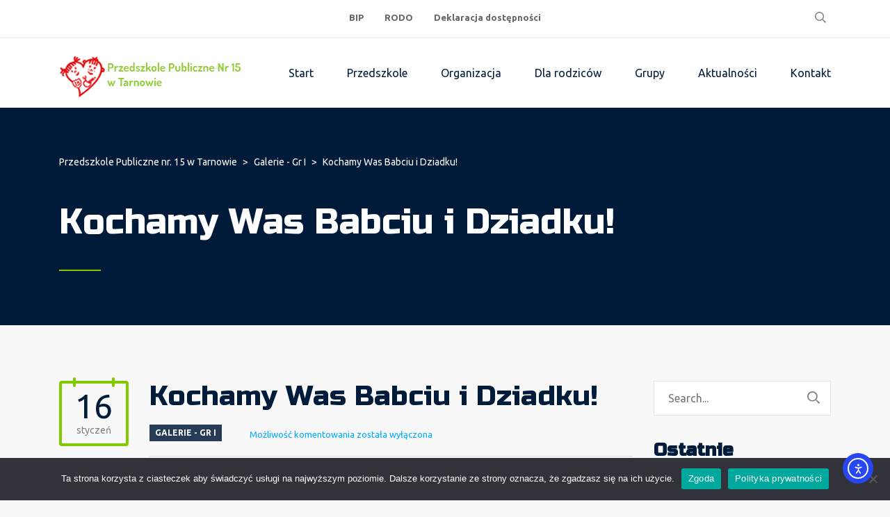

--- FILE ---
content_type: text/html; charset=UTF-8
request_url: https://www.pp15tarnow.pl/kochamy-was-babciu-i-dziadku/
body_size: 76872
content:
<!DOCTYPE html>
<html lang="pl-PL" class="no-js">
<head>
	<meta charset="UTF-8">
	<meta http-equiv="X-UA-Compatible" content="IE=edge">
	<meta name="viewport" content="width=device-width, initial-scale=1, user-scalable=0">
	<link rel="profile" href="http://gmpg.org/xfn/11">
	<link rel="pingback" href="">

	<meta name='robots' content='index, follow, max-image-preview:large, max-snippet:-1, max-video-preview:-1' />

	<!-- This site is optimized with the Yoast SEO plugin v26.6 - https://yoast.com/wordpress/plugins/seo/ -->
	<title>Kochamy Was Babciu i Dziadku! - Przedszkole Publiczne nr. 15 w Tarnowie</title>
	<link rel="canonical" href="https://www.pp15tarnow.pl/kochamy-was-babciu-i-dziadku/" />
	<meta property="og:locale" content="pl_PL" />
	<meta property="og:type" content="article" />
	<meta property="og:title" content="Kochamy Was Babciu i Dziadku! - Przedszkole Publiczne nr. 15 w Tarnowie" />
	<meta property="og:description" content="Dzisiaj jest Dzień Babci i Dziadziusia, o tym dniu pamięta każda mała wnusia. My – wasi Wnuczkowie – również pamiętamy i swoim najbliższym życzenia składamy. W dniu Waszego Święta, chcemy Wam złożyć najszczersze życzenia, uśmiechu i słonka. Szczęścia wielkiego i wszystkiego dobrego ! &nbsp; Z okazji Dnia Babci i Dziadka maluszki przygotowały dla swoich Dziadków [&hellip;]" />
	<meta property="og:url" content="https://www.pp15tarnow.pl/kochamy-was-babciu-i-dziadku/" />
	<meta property="og:site_name" content="Przedszkole Publiczne nr. 15 w Tarnowie" />
	<meta property="article:published_time" content="2022-01-16T16:09:03+00:00" />
	<meta property="article:modified_time" content="2022-04-03T14:43:28+00:00" />
	<meta property="og:image" content="https://www.pp15tarnow.pl/wp-content/uploads/2022/01/IMG-20220116-WA0003.jpg" />
	<meta property="og:image:width" content="2000" />
	<meta property="og:image:height" content="1500" />
	<meta property="og:image:type" content="image/jpeg" />
	<meta name="author" content="Halina Habiniak" />
	<meta name="twitter:card" content="summary_large_image" />
	<meta name="twitter:label1" content="Napisane przez" />
	<meta name="twitter:data1" content="Halina Habiniak" />
	<meta name="twitter:label2" content="Szacowany czas czytania" />
	<meta name="twitter:data2" content="1 minuta" />
	<script type="application/ld+json" class="yoast-schema-graph">{"@context":"https://schema.org","@graph":[{"@type":"WebPage","@id":"https://www.pp15tarnow.pl/kochamy-was-babciu-i-dziadku/","url":"https://www.pp15tarnow.pl/kochamy-was-babciu-i-dziadku/","name":"Kochamy Was Babciu i Dziadku! - Przedszkole Publiczne nr. 15 w Tarnowie","isPartOf":{"@id":"https://www.pp15tarnow.pl/#website"},"primaryImageOfPage":{"@id":"https://www.pp15tarnow.pl/kochamy-was-babciu-i-dziadku/#primaryimage"},"image":{"@id":"https://www.pp15tarnow.pl/kochamy-was-babciu-i-dziadku/#primaryimage"},"thumbnailUrl":"https://www.pp15tarnow.pl/wp-content/uploads/2022/01/IMG-20220116-WA0003.jpg","datePublished":"2022-01-16T16:09:03+00:00","dateModified":"2022-04-03T14:43:28+00:00","author":{"@id":"https://www.pp15tarnow.pl/#/schema/person/002e9c6e4f88a38eea4c9be974f598fd"},"breadcrumb":{"@id":"https://www.pp15tarnow.pl/kochamy-was-babciu-i-dziadku/#breadcrumb"},"inLanguage":"pl-PL","potentialAction":[{"@type":"ReadAction","target":["https://www.pp15tarnow.pl/kochamy-was-babciu-i-dziadku/"]}]},{"@type":"ImageObject","inLanguage":"pl-PL","@id":"https://www.pp15tarnow.pl/kochamy-was-babciu-i-dziadku/#primaryimage","url":"https://www.pp15tarnow.pl/wp-content/uploads/2022/01/IMG-20220116-WA0003.jpg","contentUrl":"https://www.pp15tarnow.pl/wp-content/uploads/2022/01/IMG-20220116-WA0003.jpg","width":2000,"height":1500,"caption":"Grupa I - Zdjęcie grupowe z laurkami dla Babci i Dziadka"},{"@type":"BreadcrumbList","@id":"https://www.pp15tarnow.pl/kochamy-was-babciu-i-dziadku/#breadcrumb","itemListElement":[{"@type":"ListItem","position":1,"name":"Strona główna","item":"https://www.pp15tarnow.pl/"},{"@type":"ListItem","position":2,"name":"Kochamy Was Babciu i Dziadku!"}]},{"@type":"WebSite","@id":"https://www.pp15tarnow.pl/#website","url":"https://www.pp15tarnow.pl/","name":"Przedszkole Publiczne nr. 15 w Tarnowie","description":"","potentialAction":[{"@type":"SearchAction","target":{"@type":"EntryPoint","urlTemplate":"https://www.pp15tarnow.pl/?s={search_term_string}"},"query-input":{"@type":"PropertyValueSpecification","valueRequired":true,"valueName":"search_term_string"}}],"inLanguage":"pl-PL"},{"@type":"Person","@id":"https://www.pp15tarnow.pl/#/schema/person/002e9c6e4f88a38eea4c9be974f598fd","name":"Halina Habiniak","image":{"@type":"ImageObject","inLanguage":"pl-PL","@id":"https://www.pp15tarnow.pl/#/schema/person/image/","url":"https://secure.gravatar.com/avatar/abb6a59d1e1f32f765710e52312c47bb04158e371380ee5b2804f870521b3ad5?s=96&d=mm&r=g","contentUrl":"https://secure.gravatar.com/avatar/abb6a59d1e1f32f765710e52312c47bb04158e371380ee5b2804f870521b3ad5?s=96&d=mm&r=g","caption":"Halina Habiniak"},"url":"https://www.pp15tarnow.pl/author/halina-habiniak/"}]}</script>
	<!-- / Yoast SEO plugin. -->


<link rel='dns-prefetch' href='//cdn.elementor.com' />
<link rel='dns-prefetch' href='//www.googletagmanager.com' />
<link rel='dns-prefetch' href='//fonts.googleapis.com' />
<link rel="alternate" type="application/rss+xml" title="Przedszkole Publiczne nr. 15 w Tarnowie &raquo; Kanał z wpisami" href="https://www.pp15tarnow.pl/feed/" />
<link rel="alternate" type="application/rss+xml" title="Przedszkole Publiczne nr. 15 w Tarnowie &raquo; Kanał z komentarzami" href="https://www.pp15tarnow.pl/comments/feed/" />
<link rel="alternate" title="oEmbed (JSON)" type="application/json+oembed" href="https://www.pp15tarnow.pl/wp-json/oembed/1.0/embed?url=https%3A%2F%2Fwww.pp15tarnow.pl%2Fkochamy-was-babciu-i-dziadku%2F" />
<link rel="alternate" title="oEmbed (XML)" type="text/xml+oembed" href="https://www.pp15tarnow.pl/wp-json/oembed/1.0/embed?url=https%3A%2F%2Fwww.pp15tarnow.pl%2Fkochamy-was-babciu-i-dziadku%2F&#038;format=xml" />
<style id='wp-img-auto-sizes-contain-inline-css' type='text/css'>
img:is([sizes=auto i],[sizes^="auto," i]){contain-intrinsic-size:3000px 1500px}
/*# sourceURL=wp-img-auto-sizes-contain-inline-css */
</style>
<style id='wp-emoji-styles-inline-css' type='text/css'>

	img.wp-smiley, img.emoji {
		display: inline !important;
		border: none !important;
		box-shadow: none !important;
		height: 1em !important;
		width: 1em !important;
		margin: 0 0.07em !important;
		vertical-align: -0.1em !important;
		background: none !important;
		padding: 0 !important;
	}
/*# sourceURL=wp-emoji-styles-inline-css */
</style>
<style id='wp-block-library-inline-css' type='text/css'>
:root{--wp-block-synced-color:#7a00df;--wp-block-synced-color--rgb:122,0,223;--wp-bound-block-color:var(--wp-block-synced-color);--wp-editor-canvas-background:#ddd;--wp-admin-theme-color:#007cba;--wp-admin-theme-color--rgb:0,124,186;--wp-admin-theme-color-darker-10:#006ba1;--wp-admin-theme-color-darker-10--rgb:0,107,160.5;--wp-admin-theme-color-darker-20:#005a87;--wp-admin-theme-color-darker-20--rgb:0,90,135;--wp-admin-border-width-focus:2px}@media (min-resolution:192dpi){:root{--wp-admin-border-width-focus:1.5px}}.wp-element-button{cursor:pointer}:root .has-very-light-gray-background-color{background-color:#eee}:root .has-very-dark-gray-background-color{background-color:#313131}:root .has-very-light-gray-color{color:#eee}:root .has-very-dark-gray-color{color:#313131}:root .has-vivid-green-cyan-to-vivid-cyan-blue-gradient-background{background:linear-gradient(135deg,#00d084,#0693e3)}:root .has-purple-crush-gradient-background{background:linear-gradient(135deg,#34e2e4,#4721fb 50%,#ab1dfe)}:root .has-hazy-dawn-gradient-background{background:linear-gradient(135deg,#faaca8,#dad0ec)}:root .has-subdued-olive-gradient-background{background:linear-gradient(135deg,#fafae1,#67a671)}:root .has-atomic-cream-gradient-background{background:linear-gradient(135deg,#fdd79a,#004a59)}:root .has-nightshade-gradient-background{background:linear-gradient(135deg,#330968,#31cdcf)}:root .has-midnight-gradient-background{background:linear-gradient(135deg,#020381,#2874fc)}:root{--wp--preset--font-size--normal:16px;--wp--preset--font-size--huge:42px}.has-regular-font-size{font-size:1em}.has-larger-font-size{font-size:2.625em}.has-normal-font-size{font-size:var(--wp--preset--font-size--normal)}.has-huge-font-size{font-size:var(--wp--preset--font-size--huge)}.has-text-align-center{text-align:center}.has-text-align-left{text-align:left}.has-text-align-right{text-align:right}.has-fit-text{white-space:nowrap!important}#end-resizable-editor-section{display:none}.aligncenter{clear:both}.items-justified-left{justify-content:flex-start}.items-justified-center{justify-content:center}.items-justified-right{justify-content:flex-end}.items-justified-space-between{justify-content:space-between}.screen-reader-text{border:0;clip-path:inset(50%);height:1px;margin:-1px;overflow:hidden;padding:0;position:absolute;width:1px;word-wrap:normal!important}.screen-reader-text:focus{background-color:#ddd;clip-path:none;color:#444;display:block;font-size:1em;height:auto;left:5px;line-height:normal;padding:15px 23px 14px;text-decoration:none;top:5px;width:auto;z-index:100000}html :where(.has-border-color){border-style:solid}html :where([style*=border-top-color]){border-top-style:solid}html :where([style*=border-right-color]){border-right-style:solid}html :where([style*=border-bottom-color]){border-bottom-style:solid}html :where([style*=border-left-color]){border-left-style:solid}html :where([style*=border-width]){border-style:solid}html :where([style*=border-top-width]){border-top-style:solid}html :where([style*=border-right-width]){border-right-style:solid}html :where([style*=border-bottom-width]){border-bottom-style:solid}html :where([style*=border-left-width]){border-left-style:solid}html :where(img[class*=wp-image-]){height:auto;max-width:100%}:where(figure){margin:0 0 1em}html :where(.is-position-sticky){--wp-admin--admin-bar--position-offset:var(--wp-admin--admin-bar--height,0px)}@media screen and (max-width:600px){html :where(.is-position-sticky){--wp-admin--admin-bar--position-offset:0px}}

/*# sourceURL=wp-block-library-inline-css */
</style><style id='global-styles-inline-css' type='text/css'>
:root{--wp--preset--aspect-ratio--square: 1;--wp--preset--aspect-ratio--4-3: 4/3;--wp--preset--aspect-ratio--3-4: 3/4;--wp--preset--aspect-ratio--3-2: 3/2;--wp--preset--aspect-ratio--2-3: 2/3;--wp--preset--aspect-ratio--16-9: 16/9;--wp--preset--aspect-ratio--9-16: 9/16;--wp--preset--color--black: #000000;--wp--preset--color--cyan-bluish-gray: #abb8c3;--wp--preset--color--white: #ffffff;--wp--preset--color--pale-pink: #f78da7;--wp--preset--color--vivid-red: #cf2e2e;--wp--preset--color--luminous-vivid-orange: #ff6900;--wp--preset--color--luminous-vivid-amber: #fcb900;--wp--preset--color--light-green-cyan: #7bdcb5;--wp--preset--color--vivid-green-cyan: #00d084;--wp--preset--color--pale-cyan-blue: #8ed1fc;--wp--preset--color--vivid-cyan-blue: #0693e3;--wp--preset--color--vivid-purple: #9b51e0;--wp--preset--gradient--vivid-cyan-blue-to-vivid-purple: linear-gradient(135deg,rgb(6,147,227) 0%,rgb(155,81,224) 100%);--wp--preset--gradient--light-green-cyan-to-vivid-green-cyan: linear-gradient(135deg,rgb(122,220,180) 0%,rgb(0,208,130) 100%);--wp--preset--gradient--luminous-vivid-amber-to-luminous-vivid-orange: linear-gradient(135deg,rgb(252,185,0) 0%,rgb(255,105,0) 100%);--wp--preset--gradient--luminous-vivid-orange-to-vivid-red: linear-gradient(135deg,rgb(255,105,0) 0%,rgb(207,46,46) 100%);--wp--preset--gradient--very-light-gray-to-cyan-bluish-gray: linear-gradient(135deg,rgb(238,238,238) 0%,rgb(169,184,195) 100%);--wp--preset--gradient--cool-to-warm-spectrum: linear-gradient(135deg,rgb(74,234,220) 0%,rgb(151,120,209) 20%,rgb(207,42,186) 40%,rgb(238,44,130) 60%,rgb(251,105,98) 80%,rgb(254,248,76) 100%);--wp--preset--gradient--blush-light-purple: linear-gradient(135deg,rgb(255,206,236) 0%,rgb(152,150,240) 100%);--wp--preset--gradient--blush-bordeaux: linear-gradient(135deg,rgb(254,205,165) 0%,rgb(254,45,45) 50%,rgb(107,0,62) 100%);--wp--preset--gradient--luminous-dusk: linear-gradient(135deg,rgb(255,203,112) 0%,rgb(199,81,192) 50%,rgb(65,88,208) 100%);--wp--preset--gradient--pale-ocean: linear-gradient(135deg,rgb(255,245,203) 0%,rgb(182,227,212) 50%,rgb(51,167,181) 100%);--wp--preset--gradient--electric-grass: linear-gradient(135deg,rgb(202,248,128) 0%,rgb(113,206,126) 100%);--wp--preset--gradient--midnight: linear-gradient(135deg,rgb(2,3,129) 0%,rgb(40,116,252) 100%);--wp--preset--font-size--small: 13px;--wp--preset--font-size--medium: 20px;--wp--preset--font-size--large: 36px;--wp--preset--font-size--x-large: 42px;--wp--preset--spacing--20: 0.44rem;--wp--preset--spacing--30: 0.67rem;--wp--preset--spacing--40: 1rem;--wp--preset--spacing--50: 1.5rem;--wp--preset--spacing--60: 2.25rem;--wp--preset--spacing--70: 3.38rem;--wp--preset--spacing--80: 5.06rem;--wp--preset--shadow--natural: 6px 6px 9px rgba(0, 0, 0, 0.2);--wp--preset--shadow--deep: 12px 12px 50px rgba(0, 0, 0, 0.4);--wp--preset--shadow--sharp: 6px 6px 0px rgba(0, 0, 0, 0.2);--wp--preset--shadow--outlined: 6px 6px 0px -3px rgb(255, 255, 255), 6px 6px rgb(0, 0, 0);--wp--preset--shadow--crisp: 6px 6px 0px rgb(0, 0, 0);}:where(.is-layout-flex){gap: 0.5em;}:where(.is-layout-grid){gap: 0.5em;}body .is-layout-flex{display: flex;}.is-layout-flex{flex-wrap: wrap;align-items: center;}.is-layout-flex > :is(*, div){margin: 0;}body .is-layout-grid{display: grid;}.is-layout-grid > :is(*, div){margin: 0;}:where(.wp-block-columns.is-layout-flex){gap: 2em;}:where(.wp-block-columns.is-layout-grid){gap: 2em;}:where(.wp-block-post-template.is-layout-flex){gap: 1.25em;}:where(.wp-block-post-template.is-layout-grid){gap: 1.25em;}.has-black-color{color: var(--wp--preset--color--black) !important;}.has-cyan-bluish-gray-color{color: var(--wp--preset--color--cyan-bluish-gray) !important;}.has-white-color{color: var(--wp--preset--color--white) !important;}.has-pale-pink-color{color: var(--wp--preset--color--pale-pink) !important;}.has-vivid-red-color{color: var(--wp--preset--color--vivid-red) !important;}.has-luminous-vivid-orange-color{color: var(--wp--preset--color--luminous-vivid-orange) !important;}.has-luminous-vivid-amber-color{color: var(--wp--preset--color--luminous-vivid-amber) !important;}.has-light-green-cyan-color{color: var(--wp--preset--color--light-green-cyan) !important;}.has-vivid-green-cyan-color{color: var(--wp--preset--color--vivid-green-cyan) !important;}.has-pale-cyan-blue-color{color: var(--wp--preset--color--pale-cyan-blue) !important;}.has-vivid-cyan-blue-color{color: var(--wp--preset--color--vivid-cyan-blue) !important;}.has-vivid-purple-color{color: var(--wp--preset--color--vivid-purple) !important;}.has-black-background-color{background-color: var(--wp--preset--color--black) !important;}.has-cyan-bluish-gray-background-color{background-color: var(--wp--preset--color--cyan-bluish-gray) !important;}.has-white-background-color{background-color: var(--wp--preset--color--white) !important;}.has-pale-pink-background-color{background-color: var(--wp--preset--color--pale-pink) !important;}.has-vivid-red-background-color{background-color: var(--wp--preset--color--vivid-red) !important;}.has-luminous-vivid-orange-background-color{background-color: var(--wp--preset--color--luminous-vivid-orange) !important;}.has-luminous-vivid-amber-background-color{background-color: var(--wp--preset--color--luminous-vivid-amber) !important;}.has-light-green-cyan-background-color{background-color: var(--wp--preset--color--light-green-cyan) !important;}.has-vivid-green-cyan-background-color{background-color: var(--wp--preset--color--vivid-green-cyan) !important;}.has-pale-cyan-blue-background-color{background-color: var(--wp--preset--color--pale-cyan-blue) !important;}.has-vivid-cyan-blue-background-color{background-color: var(--wp--preset--color--vivid-cyan-blue) !important;}.has-vivid-purple-background-color{background-color: var(--wp--preset--color--vivid-purple) !important;}.has-black-border-color{border-color: var(--wp--preset--color--black) !important;}.has-cyan-bluish-gray-border-color{border-color: var(--wp--preset--color--cyan-bluish-gray) !important;}.has-white-border-color{border-color: var(--wp--preset--color--white) !important;}.has-pale-pink-border-color{border-color: var(--wp--preset--color--pale-pink) !important;}.has-vivid-red-border-color{border-color: var(--wp--preset--color--vivid-red) !important;}.has-luminous-vivid-orange-border-color{border-color: var(--wp--preset--color--luminous-vivid-orange) !important;}.has-luminous-vivid-amber-border-color{border-color: var(--wp--preset--color--luminous-vivid-amber) !important;}.has-light-green-cyan-border-color{border-color: var(--wp--preset--color--light-green-cyan) !important;}.has-vivid-green-cyan-border-color{border-color: var(--wp--preset--color--vivid-green-cyan) !important;}.has-pale-cyan-blue-border-color{border-color: var(--wp--preset--color--pale-cyan-blue) !important;}.has-vivid-cyan-blue-border-color{border-color: var(--wp--preset--color--vivid-cyan-blue) !important;}.has-vivid-purple-border-color{border-color: var(--wp--preset--color--vivid-purple) !important;}.has-vivid-cyan-blue-to-vivid-purple-gradient-background{background: var(--wp--preset--gradient--vivid-cyan-blue-to-vivid-purple) !important;}.has-light-green-cyan-to-vivid-green-cyan-gradient-background{background: var(--wp--preset--gradient--light-green-cyan-to-vivid-green-cyan) !important;}.has-luminous-vivid-amber-to-luminous-vivid-orange-gradient-background{background: var(--wp--preset--gradient--luminous-vivid-amber-to-luminous-vivid-orange) !important;}.has-luminous-vivid-orange-to-vivid-red-gradient-background{background: var(--wp--preset--gradient--luminous-vivid-orange-to-vivid-red) !important;}.has-very-light-gray-to-cyan-bluish-gray-gradient-background{background: var(--wp--preset--gradient--very-light-gray-to-cyan-bluish-gray) !important;}.has-cool-to-warm-spectrum-gradient-background{background: var(--wp--preset--gradient--cool-to-warm-spectrum) !important;}.has-blush-light-purple-gradient-background{background: var(--wp--preset--gradient--blush-light-purple) !important;}.has-blush-bordeaux-gradient-background{background: var(--wp--preset--gradient--blush-bordeaux) !important;}.has-luminous-dusk-gradient-background{background: var(--wp--preset--gradient--luminous-dusk) !important;}.has-pale-ocean-gradient-background{background: var(--wp--preset--gradient--pale-ocean) !important;}.has-electric-grass-gradient-background{background: var(--wp--preset--gradient--electric-grass) !important;}.has-midnight-gradient-background{background: var(--wp--preset--gradient--midnight) !important;}.has-small-font-size{font-size: var(--wp--preset--font-size--small) !important;}.has-medium-font-size{font-size: var(--wp--preset--font-size--medium) !important;}.has-large-font-size{font-size: var(--wp--preset--font-size--large) !important;}.has-x-large-font-size{font-size: var(--wp--preset--font-size--x-large) !important;}
/*# sourceURL=global-styles-inline-css */
</style>

<style id='classic-theme-styles-inline-css' type='text/css'>
/*! This file is auto-generated */
.wp-block-button__link{color:#fff;background-color:#32373c;border-radius:9999px;box-shadow:none;text-decoration:none;padding:calc(.667em + 2px) calc(1.333em + 2px);font-size:1.125em}.wp-block-file__button{background:#32373c;color:#fff;text-decoration:none}
/*# sourceURL=/wp-includes/css/classic-themes.min.css */
</style>
<link rel='stylesheet' id='contact-form-7-css' href='https://www.pp15tarnow.pl/wp-content/plugins/contact-form-7/includes/css/styles.css?ver=6.1.4' type='text/css' media='all' />
<link rel='stylesheet' id='cookie-notice-front-css' href='https://www.pp15tarnow.pl/wp-content/plugins/cookie-notice/css/front.min.css?ver=2.5.11' type='text/css' media='all' />
<link rel='stylesheet' id='timetable_sf_style-css' href='https://www.pp15tarnow.pl/wp-content/plugins/timetable/style/superfish.css?ver=6.9' type='text/css' media='all' />
<link rel='stylesheet' id='timetable_gtip2_style-css' href='https://www.pp15tarnow.pl/wp-content/plugins/timetable/style/jquery.qtip.css?ver=6.9' type='text/css' media='all' />
<link rel='stylesheet' id='timetable_style-css' href='https://www.pp15tarnow.pl/wp-content/plugins/timetable/style/style.css?ver=6.9' type='text/css' media='all' />
<link rel='stylesheet' id='timetable_event_template-css' href='https://www.pp15tarnow.pl/wp-content/plugins/timetable/style/event_template.css?ver=6.9' type='text/css' media='all' />
<link rel='stylesheet' id='timetable_responsive_style-css' href='https://www.pp15tarnow.pl/wp-content/plugins/timetable/style/responsive.css?ver=6.9' type='text/css' media='all' />
<link rel='stylesheet' id='timetable_font_lato-css' href='//fonts.googleapis.com/css?family=Lato%3A400%2C700&#038;ver=6.9' type='text/css' media='all' />
<link rel='stylesheet' id='ea11y-widget-fonts-css' href='https://www.pp15tarnow.pl/wp-content/plugins/pojo-accessibility/assets/build/fonts.css?ver=3.9.1' type='text/css' media='all' />
<link rel='stylesheet' id='ea11y-skip-link-css' href='https://www.pp15tarnow.pl/wp-content/plugins/pojo-accessibility/assets/build/skip-link.css?ver=3.9.1' type='text/css' media='all' />
<link rel='stylesheet' id='stm-gdpr-styles-css' href='https://www.pp15tarnow.pl/wp-content/plugins/stm-gdpr-compliance/assets/css/styles.css?ver=6.9' type='text/css' media='all' />
<link rel='stylesheet' id='stm-fonts-css' href='https://fonts.googleapis.com/css?family=Lato%3A400%2C100%2C100italic%2C300%2C300italic%2C400italic%2C700%2C700italic%2C900%2C900italic&#038;subset=latin%2Clatin-ext' type='text/css' media='all' />
<link rel='stylesheet' id='bootstrap-css' href='https://www.pp15tarnow.pl/wp-content/themes/smarty/assets/css/bootstrap.min.css?ver=3.5.8' type='text/css' media='all' />
<link rel='stylesheet' id='font-awesome-min-css' href='https://www.pp15tarnow.pl/wp-content/themes/smarty/assets/fonts/font-awesome/css/font-awesome.min.css?ver=3.5.8' type='text/css' media='all' />
<link rel='stylesheet' id='stm-icon-css' href='https://www.pp15tarnow.pl/wp-content/themes/smarty/assets/fonts/stm-icon/style.css?ver=3.5.8' type='text/css' media='all' />
<link rel='stylesheet' id='stm-select2-css' href='https://www.pp15tarnow.pl/wp-content/themes/smarty/assets/js/vendor/select2/css/select2.min.css?ver=3.5.8' type='text/css' media='all' />
<link rel='stylesheet' id='stm-skin-default-css' href='https://www.pp15tarnow.pl/wp-content/themes/smarty/assets/css/school/main.css?ver=3.5.8' type='text/css' media='all' />
<link rel='stylesheet' id='stm-style-css' href='https://www.pp15tarnow.pl/wp-content/themes/smarty/style.css?ver=3.5.8' type='text/css' media='all' />
<style id='stm-style-inline-css' type='text/css'>
.stm-cta.stm-bg_color_midnight.stm-border_color_dark-blue {
   background: none;
    border-top: none;
}

.stm-action-box__figcaption-title {
    padding: 20px 10px 22px;
font-size: 14px;
}

.post_view_single .entry-header__heading {
padding-top: 10px;}

.top-bar__nav-menu.stm-nav__menu  {
font-weight: bold;
font-color: #000;
}
.widget_footer.widget_recent_entries .post-date {
color:#fff;
}
.top-bar_view-style_1 .top-bar__account .top-bar__account-action, .top-bar_view-style_1 .top-bar__nav-menu li a{
color:#666666;
}
.post_view_list .entry-meta li{
color:#666666;
}
.post_view_list .entry-details:hover{
background: #74b500;
}
.stm-action-box__figcaption-title:after{
background:#74b500;
}
div.copyright{
color:#fff!important;
}
.stm-btn-download_white .stm-btn-download__subtext{
color:#666666;
}
.vc_btn3.vc_btn3-color-juicy-pink, .vc_btn3.vc_btn3-color-juicy-pink.vc_btn3-style-flat{
background-color:#011B3A;
}
.vc_btn3.vc_btn3-color-juicy-pink, .vc_btn3.vc_btn3-color-juicy-pink.vc_btn3-style-flat:hover{
background-color:#011B3A;
}
.stm_wp_custom-menu .menu{
background-color:#011B3A;
}
.post_view_list .entry-details:hover{
background-color:#74B500;
}
/*# sourceURL=stm-style-inline-css */
</style>
<link rel='stylesheet' id='fancybox-css' href='https://www.pp15tarnow.pl/wp-content/themes/smarty/assets/js/vendor/fancybox/jquery.fancybox.css?ver=3.5.8' type='text/css' media='all' />
<link rel='stylesheet' id='stm-custom-fonts-css' href='//fonts.googleapis.com/css?family=Ubuntu%3Aregular%2Citalic%2C700%2C300%2C300italic%2C500%2C500italic%2C700italic%7CRusso+One%3Aregular%7CAlegreya+Sans+SC%3Aregular%2Citalic%2C700%2C100%2C100italic%2C300%2C300italic%2C500%2C500italic%2C700italic%2C800%2C800italic%2C900%2C900italic&#038;ver=3.5.8' type='text/css' media='all' />
<script type="text/javascript" id="cookie-notice-front-js-before">
/* <![CDATA[ */
var cnArgs = {"ajaxUrl":"https:\/\/www.pp15tarnow.pl\/wp-admin\/admin-ajax.php","nonce":"33dde9ffad","hideEffect":"fade","position":"bottom","onScroll":false,"onScrollOffset":100,"onClick":false,"cookieName":"cookie_notice_accepted","cookieTime":2592000,"cookieTimeRejected":2592000,"globalCookie":false,"redirection":false,"cache":false,"revokeCookies":false,"revokeCookiesOpt":"automatic"};

//# sourceURL=cookie-notice-front-js-before
/* ]]> */
</script>
<script type="text/javascript" src="https://www.pp15tarnow.pl/wp-content/plugins/cookie-notice/js/front.min.js?ver=2.5.11" id="cookie-notice-front-js"></script>
<script type="text/javascript" src="https://www.pp15tarnow.pl/wp-includes/js/jquery/jquery.min.js?ver=3.7.1" id="jquery-core-js"></script>
<script type="text/javascript" src="https://www.pp15tarnow.pl/wp-includes/js/jquery/jquery-migrate.min.js?ver=3.4.1" id="jquery-migrate-js"></script>

<!-- Fragment znacznika Google (gtag.js) dodany przez Site Kit -->
<!-- Fragment Google Analytics dodany przez Site Kit -->
<script type="text/javascript" src="https://www.googletagmanager.com/gtag/js?id=G-N7PQZR5159" id="google_gtagjs-js" async></script>
<script type="text/javascript" id="google_gtagjs-js-after">
/* <![CDATA[ */
window.dataLayer = window.dataLayer || [];function gtag(){dataLayer.push(arguments);}
gtag("set","linker",{"domains":["www.pp15tarnow.pl"]});
gtag("js", new Date());
gtag("set", "developer_id.dZTNiMT", true);
gtag("config", "G-N7PQZR5159");
//# sourceURL=google_gtagjs-js-after
/* ]]> */
</script>
<script></script><link rel="https://api.w.org/" href="https://www.pp15tarnow.pl/wp-json/" /><link rel="alternate" title="JSON" type="application/json" href="https://www.pp15tarnow.pl/wp-json/wp/v2/posts/1864" /><link rel="EditURI" type="application/rsd+xml" title="RSD" href="https://www.pp15tarnow.pl/xmlrpc.php?rsd" />
<meta name="generator" content="WordPress 6.9" />
<link rel='shortlink' href='https://www.pp15tarnow.pl/?p=1864' />
<meta name="generator" content="Site Kit by Google 1.168.0" /><script type="text/javascript">window.wp_data = {"ajax_url":"https:\/\/www.pp15tarnow.pl\/wp-admin\/admin-ajax.php","is_mobile":false,"load_meal":"b845344eb2","review_status":"abd666316b"};</script>        <script type="text/javascript">
            var smarty_install_plugin = '60cae6b4be';
        </script>
        					<!-- Google Analytics tracking code output by Beehive Analytics -->
						<script async src="https://www.googletagmanager.com/gtag/js?id=G-N7PQZR5159&l=beehiveDataLayer"></script>
		<script>
						window.beehiveDataLayer = window.beehiveDataLayer || [];
			function beehive_ga() {beehiveDataLayer.push(arguments);}
			beehive_ga('js', new Date())
						beehive_ga('config', 'G-N7PQZR5159', {
				'anonymize_ip': false,
				'allow_google_signals': false,
			})
					</script>
		<meta name="generator" content="Powered by WPBakery Page Builder - drag and drop page builder for WordPress."/>
<meta name="generator" content="Powered by Slider Revolution 6.7.35 - responsive, Mobile-Friendly Slider Plugin for WordPress with comfortable drag and drop interface." />
<script>function setREVStartSize(e){
			//window.requestAnimationFrame(function() {
				window.RSIW = window.RSIW===undefined ? window.innerWidth : window.RSIW;
				window.RSIH = window.RSIH===undefined ? window.innerHeight : window.RSIH;
				try {
					var pw = document.getElementById(e.c).parentNode.offsetWidth,
						newh;
					pw = pw===0 || isNaN(pw) || (e.l=="fullwidth" || e.layout=="fullwidth") ? window.RSIW : pw;
					e.tabw = e.tabw===undefined ? 0 : parseInt(e.tabw);
					e.thumbw = e.thumbw===undefined ? 0 : parseInt(e.thumbw);
					e.tabh = e.tabh===undefined ? 0 : parseInt(e.tabh);
					e.thumbh = e.thumbh===undefined ? 0 : parseInt(e.thumbh);
					e.tabhide = e.tabhide===undefined ? 0 : parseInt(e.tabhide);
					e.thumbhide = e.thumbhide===undefined ? 0 : parseInt(e.thumbhide);
					e.mh = e.mh===undefined || e.mh=="" || e.mh==="auto" ? 0 : parseInt(e.mh,0);
					if(e.layout==="fullscreen" || e.l==="fullscreen")
						newh = Math.max(e.mh,window.RSIH);
					else{
						e.gw = Array.isArray(e.gw) ? e.gw : [e.gw];
						for (var i in e.rl) if (e.gw[i]===undefined || e.gw[i]===0) e.gw[i] = e.gw[i-1];
						e.gh = e.el===undefined || e.el==="" || (Array.isArray(e.el) && e.el.length==0)? e.gh : e.el;
						e.gh = Array.isArray(e.gh) ? e.gh : [e.gh];
						for (var i in e.rl) if (e.gh[i]===undefined || e.gh[i]===0) e.gh[i] = e.gh[i-1];
											
						var nl = new Array(e.rl.length),
							ix = 0,
							sl;
						e.tabw = e.tabhide>=pw ? 0 : e.tabw;
						e.thumbw = e.thumbhide>=pw ? 0 : e.thumbw;
						e.tabh = e.tabhide>=pw ? 0 : e.tabh;
						e.thumbh = e.thumbhide>=pw ? 0 : e.thumbh;
						for (var i in e.rl) nl[i] = e.rl[i]<window.RSIW ? 0 : e.rl[i];
						sl = nl[0];
						for (var i in nl) if (sl>nl[i] && nl[i]>0) { sl = nl[i]; ix=i;}
						var m = pw>(e.gw[ix]+e.tabw+e.thumbw) ? 1 : (pw-(e.tabw+e.thumbw)) / (e.gw[ix]);
						newh =  (e.gh[ix] * m) + (e.tabh + e.thumbh);
					}
					var el = document.getElementById(e.c);
					if (el!==null && el) el.style.height = newh+"px";
					el = document.getElementById(e.c+"_wrapper");
					if (el!==null && el) {
						el.style.height = newh+"px";
						el.style.display = "block";
					}
				} catch(e){
					console.log("Failure at Presize of Slider:" + e)
				}
			//});
		  };</script>
<style type="text/css" title="dynamic-css" class="options-output">.header .logo{max-width:270px;}body{font-family:Ubuntu;}body{font-size:18px;}body{line-height:28px;}h1,.h1{font-family:Russo One;}h1,.h1{font-weight:400;}h1,.h1{font-size:50px;}h1,.h1{line-height:70px;}h2,.h2{font-family:Russo One;}h2,.h2{font-weight:500;}h2,.h2{font-size:40px;}h2,.h2{line-height:66px;}h3,.h3{font-family:Russo One;}h3,.h3{font-weight:500;}h3,.h3{font-size:32px;}h3,.h3{line-height:52px;}h4,.h4{font-family:Russo One;}h4,.h4{font-weight:600;}h4,.h4{font-size:26px;}h4,.h4{line-height:40px;}h5,.h5{font-family:Alegreya Sans SC;}h5,.h5{font-weight:600;}h5,.h5{font-size:20px;}h5,.h5{line-height:34px;}h6,.h6{font-family:Alegreya Sans SC;}h6,.h6{font-weight:700;}h6,.h6{font-size:18px;}h6,.h6{line-height:36px;}</style>
<noscript><style> .wpb_animate_when_almost_visible { opacity: 1; }</style></noscript><link rel='stylesheet' id='rs-plugin-settings-css' href='//www.pp15tarnow.pl/wp-content/plugins/revslider/sr6/assets/css/rs6.css?ver=6.7.35' type='text/css' media='all' />
<style id='rs-plugin-settings-inline-css' type='text/css'>
#rs-demo-id {}
/*# sourceURL=rs-plugin-settings-inline-css */
</style>
</head>
<body class="wp-singular post-template-default single single-post postid-1864 single-format-standard wp-theme-smarty cookies-not-set ally-default wpb-js-composer js-comp-ver-8.7.2 vc_responsive">
		<script>
			const onSkipLinkClick = () => {
				const htmlElement = document.querySelector('html');

				htmlElement.style['scroll-behavior'] = 'smooth';

				setTimeout( () => htmlElement.style['scroll-behavior'] = null, 1000 );
			}
			document.addEventListener("DOMContentLoaded", () => {
				if (!document.querySelector('#content')) {
					document.querySelector('.ea11y-skip-to-content-link').remove();
				}
			});
		</script>
		<nav aria-label="Skip to content navigation">
			<a class="ea11y-skip-to-content-link"
				href="#content"
				tabindex="1"
				onclick="onSkipLinkClick()"
			>
				Przejdź do treści
				<svg width="24" height="24" viewBox="0 0 24 24" fill="none" role="presentation">
					<path d="M18 6V12C18 12.7956 17.6839 13.5587 17.1213 14.1213C16.5587 14.6839 15.7956 15 15 15H5M5 15L9 11M5 15L9 19"
								stroke="black"
								stroke-width="1.5"
								stroke-linecap="round"
								stroke-linejoin="round"
					/>
				</svg>
			</a>
			<div class="ea11y-skip-to-content-backdrop"></div>
		</nav>

		<div id="wrapper">

	
<div class="header-holder header-holder_view-style_1">
    
<div class="top-bar top-bar_view-style_1">
	<div class="container">
		<div class="top-bar__content">

								<div class="top-bar__search">
						<form role="search" method="get" id="searchform242" class="stm-search-form" action="https://www.pp15tarnow.pl/">
    <input class="stm-search-form__field" type="search" value="" name="s" placeholder="Search..." required/>
    <button type="submit" class="stm-search-form__submit"><span class="stm-icon stm-icon-search"></span><span class="stm-search-form__submit-text">Search</span></button>
    </form>					</div>
			
			
			<div class="top-bar__nav stm-nav"><ul id="topbar-nav-menu" class="top-bar__nav-menu stm-nav__menu"><li id="menu-item-71" class="menu-item menu-item-type-custom menu-item-object-custom menu-item-71"><a href="https://bip.malopolska.pl/pp15tarnow">BIP</a></li>
<li id="menu-item-72" class="menu-item menu-item-type-post_type menu-item-object-page menu-item-72"><a href="https://www.pp15tarnow.pl/dla-rodzicow/rodo/">RODO</a></li>
<li id="menu-item-474" class="menu-item menu-item-type-post_type menu-item-object-page menu-item-474"><a href="https://www.pp15tarnow.pl/przedszkole/deklaracja-dostepnosci/">Deklaracja dostępności</a></li>
</ul></div>
			
		</div><!-- / top-bar__content -->
	</div><!-- / container -->
</div><!-- / top-bar -->
    <header id="masthead" class="header header_view-style_1">
        <div class="container">
            <div class="header__content">
                <div class="stm-nav stm-nav_type_header"><ul id="header-nav-menu" class="stm-nav__menu stm-nav__menu_type_header"><li id="menu-item-46" class="menu-item menu-item-type-custom menu-item-object-custom menu-item-home menu-item-46"><a href="https://www.pp15tarnow.pl/">Start</a></li>
<li id="menu-item-61" class="menu-item menu-item-type-post_type menu-item-object-page menu-item-has-children menu-item-61"><a href="https://www.pp15tarnow.pl/przedszkole/">Przedszkole</a>
<ul class="sub-menu">
	<li id="menu-item-115" class="menu-item menu-item-type-post_type menu-item-object-page menu-item-115"><a href="https://www.pp15tarnow.pl/przedszkole/historia-przedszkola/">Historia przedszkola</a></li>
	<li id="menu-item-418" class="menu-item menu-item-type-post_type menu-item-object-page menu-item-418"><a href="https://www.pp15tarnow.pl/przedszkole/o-nas/">O nas</a></li>
	<li id="menu-item-186" class="menu-item menu-item-type-post_type menu-item-object-page menu-item-186"><a href="https://www.pp15tarnow.pl/przedszkole/hymn-przedszkola/">Hymn przedszkola</a></li>
	<li id="menu-item-222" class="menu-item menu-item-type-post_type menu-item-object-page menu-item-222"><a href="https://www.pp15tarnow.pl/przedszkole/misja-przedszkola/">Misja przedszkola</a></li>
	<li id="menu-item-274" class="menu-item menu-item-type-post_type menu-item-object-page menu-item-274"><a href="https://www.pp15tarnow.pl/przedszkole/wizja/">Wizja przedszkola</a></li>
	<li id="menu-item-64" class="menu-item menu-item-type-post_type menu-item-object-page menu-item-64"><a href="https://www.pp15tarnow.pl/przedszkole/spacer-wirtualny/">Spacer wirtualny</a></li>
	<li id="menu-item-62" class="menu-item menu-item-type-post_type menu-item-object-page menu-item-62"><a href="https://www.pp15tarnow.pl/przedszkole/deklaracja-dostepnosci/">Deklaracja dostępności</a></li>
	<li id="menu-item-63" class="menu-item menu-item-type-post_type menu-item-object-page menu-item-63"><a href="https://www.pp15tarnow.pl/przedszkole/dokumenty/">Dokumenty</a></li>
	<li id="menu-item-547" class="menu-item menu-item-type-post_type menu-item-object-page menu-item-547"><a href="https://www.pp15tarnow.pl/przedszkole/dyplomy/">Dyplomy</a></li>
</ul>
</li>
<li id="menu-item-56" class="menu-item menu-item-type-post_type menu-item-object-page menu-item-has-children menu-item-56"><a href="https://www.pp15tarnow.pl/organizacja/">Organizacja</a>
<ul class="sub-menu">
	<li id="menu-item-57" class="menu-item menu-item-type-post_type menu-item-object-page menu-item-57"><a href="https://www.pp15tarnow.pl/organizacja/kadra/">Kadra</a></li>
	<li id="menu-item-58" class="menu-item menu-item-type-post_type menu-item-object-page menu-item-58"><a href="https://www.pp15tarnow.pl/organizacja/metody-i-formy-pracy/">Metody i formy pracy</a></li>
	<li id="menu-item-189" class="menu-item menu-item-type-post_type menu-item-object-page menu-item-189"><a href="https://www.pp15tarnow.pl/dla-rodzicow/pomoc-psychologiczno-pedagogiczna/">Pomoc psychologiczno – pedagogiczna</a></li>
	<li id="menu-item-60" class="menu-item menu-item-type-post_type menu-item-object-page menu-item-60"><a href="https://www.pp15tarnow.pl/organizacja/programy-edukacyjne/">Programy edukacyjne</a></li>
</ul>
</li>
<li id="menu-item-47" class="menu-item menu-item-type-post_type menu-item-object-page menu-item-has-children menu-item-47"><a href="https://www.pp15tarnow.pl/dla-rodzicow/">Dla rodziców</a>
<ul class="sub-menu">
	<li id="menu-item-51" class="menu-item menu-item-type-post_type menu-item-object-page menu-item-51"><a href="https://www.pp15tarnow.pl/dla-rodzicow/rada-rodzicow/">Rada rodziców</a></li>
	<li id="menu-item-52" class="menu-item menu-item-type-post_type menu-item-object-page menu-item-52"><a href="https://www.pp15tarnow.pl/dla-rodzicow/rekrutacja/">Rekrutacja</a></li>
	<li id="menu-item-48" class="menu-item menu-item-type-post_type menu-item-object-page menu-item-48"><a href="https://www.pp15tarnow.pl/dla-rodzicow/druki-do-pobrania/">Druki do pobrania</a></li>
	<li id="menu-item-49" class="menu-item menu-item-type-post_type menu-item-object-page menu-item-49"><a href="https://www.pp15tarnow.pl/dla-rodzicow/jadlospis/">Jadłospis</a></li>
	<li id="menu-item-50" class="menu-item menu-item-type-post_type menu-item-object-page menu-item-50"><a href="https://www.pp15tarnow.pl/dla-rodzicow/przekaz-1/">Przekaż 1,5%</a></li>
	<li id="menu-item-557" class="menu-item menu-item-type-post_type menu-item-object-page menu-item-557"><a href="https://www.pp15tarnow.pl/dla-rodzicow/warto-przeczytac/">Warto przeczytać</a></li>
	<li id="menu-item-5052" class="menu-item menu-item-type-post_type menu-item-object-page menu-item-5052"><a href="https://www.pp15tarnow.pl/dla-rodzicow/kacik-psychologa/">Kącik psychologa</a></li>
	<li id="menu-item-53" class="menu-item menu-item-type-post_type menu-item-object-page menu-item-53"><a href="https://www.pp15tarnow.pl/dla-rodzicow/rodo/">RODO</a></li>
</ul>
</li>
<li id="menu-item-55" class="menu-item menu-item-type-post_type menu-item-object-page menu-item-has-children menu-item-55"><a href="https://www.pp15tarnow.pl/grupy/">Grupy</a>
<ul class="sub-menu">
	<li id="menu-item-242" class="menu-item menu-item-type-post_type menu-item-object-page menu-item-242"><a href="https://www.pp15tarnow.pl/grupy/grupa-i/">Grupa I</a></li>
	<li id="menu-item-241" class="menu-item menu-item-type-post_type menu-item-object-page menu-item-241"><a href="https://www.pp15tarnow.pl/grupy/grupa-ii/">Grupa II</a></li>
	<li id="menu-item-240" class="menu-item menu-item-type-post_type menu-item-object-page menu-item-240"><a href="https://www.pp15tarnow.pl/grupy/grupa-iii/">Grupa III</a></li>
	<li id="menu-item-239" class="menu-item menu-item-type-post_type menu-item-object-page menu-item-239"><a href="https://www.pp15tarnow.pl/grupy/grupa-iv/">Grupa IV</a></li>
	<li id="menu-item-3972" class="menu-item menu-item-type-post_type menu-item-object-page menu-item-3972"><a href="https://www.pp15tarnow.pl/grupy/grupa-v/">Grupa V</a></li>
	<li id="menu-item-3971" class="menu-item menu-item-type-post_type menu-item-object-page menu-item-3971"><a href="https://www.pp15tarnow.pl/grupy/grupa-vi/">Grupa VI</a></li>
</ul>
</li>
<li id="menu-item-65" class="menu-item menu-item-type-taxonomy menu-item-object-category menu-item-65"><a href="https://www.pp15tarnow.pl/kategoria/aktualnosci/">Aktualności</a></li>
<li id="menu-item-54" class="menu-item menu-item-type-post_type menu-item-object-page menu-item-54"><a href="https://www.pp15tarnow.pl/kontakt/">Kontakt</a></li>
</ul></div>
                <!-- Logo -->
                                    <a href="https://www.pp15tarnow.pl/" class="logo"
                       title="Przedszkole Publiczne nr. 15 w Tarnowie"><img src="https://www.pp15tarnow.pl/wp-content/uploads/2021/03/pp15-72dpi.png"
                                                                      alt="Logo"></a>
                            </div><!-- /header__content -->
        </div><!-- /container -->
    </header><!-- /header -->

    <!-- Mobile - Top Bar -->
    <div class="top-bar-mobile">
                    <div class="top-bar-mobile__search">
                <form role="search" method="get" id="searchform950" class="stm-search-form" action="https://www.pp15tarnow.pl/">
    <input class="stm-search-form__field" type="search" value="" name="s" placeholder="Search..." required/>
    <button type="submit" class="stm-search-form__submit"><span class="stm-icon stm-icon-search"></span><span class="stm-search-form__submit-text">Search</span></button>
    </form>            </div>
        
            </div><!-- /top-bar-mobile -->

    <!-- Mobile - Header -->
    <div class="header-mobile">
        <div class="header-mobile__logo">
                            <a href="https://www.pp15tarnow.pl/" class="logo"
                   title="Przedszkole Publiczne nr. 15 w Tarnowie"><img src="https://www.pp15tarnow.pl/wp-content/uploads/2021/03/pp15-72dpi.png"
                                                                  alt="Logo"></a>
                        <div class="header-mobile__nav-control">
                <span class="header-mobile__control-line"></span>
            </div>
        </div><!-- /header-mobile__logo -->

        <div class="stm-nav stm-nav_type_mobile-header"><ul id="header-mobile-nav-menu" class="stm-nav__menu stm-nav__menu_type_mobile-header"><li class="menu-item menu-item-type-custom menu-item-object-custom menu-item-home menu-item-46"><a href="https://www.pp15tarnow.pl/">Start</a></li>
<li class="menu-item menu-item-type-post_type menu-item-object-page menu-item-has-children menu-item-61"><a href="https://www.pp15tarnow.pl/przedszkole/">Przedszkole</a>
<ul class="sub-menu">
	<li class="menu-item menu-item-type-post_type menu-item-object-page menu-item-115"><a href="https://www.pp15tarnow.pl/przedszkole/historia-przedszkola/">Historia przedszkola</a></li>
	<li class="menu-item menu-item-type-post_type menu-item-object-page menu-item-418"><a href="https://www.pp15tarnow.pl/przedszkole/o-nas/">O nas</a></li>
	<li class="menu-item menu-item-type-post_type menu-item-object-page menu-item-186"><a href="https://www.pp15tarnow.pl/przedszkole/hymn-przedszkola/">Hymn przedszkola</a></li>
	<li class="menu-item menu-item-type-post_type menu-item-object-page menu-item-222"><a href="https://www.pp15tarnow.pl/przedszkole/misja-przedszkola/">Misja przedszkola</a></li>
	<li class="menu-item menu-item-type-post_type menu-item-object-page menu-item-274"><a href="https://www.pp15tarnow.pl/przedszkole/wizja/">Wizja przedszkola</a></li>
	<li class="menu-item menu-item-type-post_type menu-item-object-page menu-item-64"><a href="https://www.pp15tarnow.pl/przedszkole/spacer-wirtualny/">Spacer wirtualny</a></li>
	<li class="menu-item menu-item-type-post_type menu-item-object-page menu-item-62"><a href="https://www.pp15tarnow.pl/przedszkole/deklaracja-dostepnosci/">Deklaracja dostępności</a></li>
	<li class="menu-item menu-item-type-post_type menu-item-object-page menu-item-63"><a href="https://www.pp15tarnow.pl/przedszkole/dokumenty/">Dokumenty</a></li>
	<li class="menu-item menu-item-type-post_type menu-item-object-page menu-item-547"><a href="https://www.pp15tarnow.pl/przedszkole/dyplomy/">Dyplomy</a></li>
</ul>
</li>
<li class="menu-item menu-item-type-post_type menu-item-object-page menu-item-has-children menu-item-56"><a href="https://www.pp15tarnow.pl/organizacja/">Organizacja</a>
<ul class="sub-menu">
	<li class="menu-item menu-item-type-post_type menu-item-object-page menu-item-57"><a href="https://www.pp15tarnow.pl/organizacja/kadra/">Kadra</a></li>
	<li class="menu-item menu-item-type-post_type menu-item-object-page menu-item-58"><a href="https://www.pp15tarnow.pl/organizacja/metody-i-formy-pracy/">Metody i formy pracy</a></li>
	<li class="menu-item menu-item-type-post_type menu-item-object-page menu-item-189"><a href="https://www.pp15tarnow.pl/dla-rodzicow/pomoc-psychologiczno-pedagogiczna/">Pomoc psychologiczno – pedagogiczna</a></li>
	<li class="menu-item menu-item-type-post_type menu-item-object-page menu-item-60"><a href="https://www.pp15tarnow.pl/organizacja/programy-edukacyjne/">Programy edukacyjne</a></li>
</ul>
</li>
<li class="menu-item menu-item-type-post_type menu-item-object-page menu-item-has-children menu-item-47"><a href="https://www.pp15tarnow.pl/dla-rodzicow/">Dla rodziców</a>
<ul class="sub-menu">
	<li class="menu-item menu-item-type-post_type menu-item-object-page menu-item-51"><a href="https://www.pp15tarnow.pl/dla-rodzicow/rada-rodzicow/">Rada rodziców</a></li>
	<li class="menu-item menu-item-type-post_type menu-item-object-page menu-item-52"><a href="https://www.pp15tarnow.pl/dla-rodzicow/rekrutacja/">Rekrutacja</a></li>
	<li class="menu-item menu-item-type-post_type menu-item-object-page menu-item-48"><a href="https://www.pp15tarnow.pl/dla-rodzicow/druki-do-pobrania/">Druki do pobrania</a></li>
	<li class="menu-item menu-item-type-post_type menu-item-object-page menu-item-49"><a href="https://www.pp15tarnow.pl/dla-rodzicow/jadlospis/">Jadłospis</a></li>
	<li class="menu-item menu-item-type-post_type menu-item-object-page menu-item-50"><a href="https://www.pp15tarnow.pl/dla-rodzicow/przekaz-1/">Przekaż 1,5%</a></li>
	<li class="menu-item menu-item-type-post_type menu-item-object-page menu-item-557"><a href="https://www.pp15tarnow.pl/dla-rodzicow/warto-przeczytac/">Warto przeczytać</a></li>
	<li class="menu-item menu-item-type-post_type menu-item-object-page menu-item-5052"><a href="https://www.pp15tarnow.pl/dla-rodzicow/kacik-psychologa/">Kącik psychologa</a></li>
	<li class="menu-item menu-item-type-post_type menu-item-object-page menu-item-53"><a href="https://www.pp15tarnow.pl/dla-rodzicow/rodo/">RODO</a></li>
</ul>
</li>
<li class="menu-item menu-item-type-post_type menu-item-object-page menu-item-has-children menu-item-55"><a href="https://www.pp15tarnow.pl/grupy/">Grupy</a>
<ul class="sub-menu">
	<li class="menu-item menu-item-type-post_type menu-item-object-page menu-item-242"><a href="https://www.pp15tarnow.pl/grupy/grupa-i/">Grupa I</a></li>
	<li class="menu-item menu-item-type-post_type menu-item-object-page menu-item-241"><a href="https://www.pp15tarnow.pl/grupy/grupa-ii/">Grupa II</a></li>
	<li class="menu-item menu-item-type-post_type menu-item-object-page menu-item-240"><a href="https://www.pp15tarnow.pl/grupy/grupa-iii/">Grupa III</a></li>
	<li class="menu-item menu-item-type-post_type menu-item-object-page menu-item-239"><a href="https://www.pp15tarnow.pl/grupy/grupa-iv/">Grupa IV</a></li>
	<li class="menu-item menu-item-type-post_type menu-item-object-page menu-item-3972"><a href="https://www.pp15tarnow.pl/grupy/grupa-v/">Grupa V</a></li>
	<li class="menu-item menu-item-type-post_type menu-item-object-page menu-item-3971"><a href="https://www.pp15tarnow.pl/grupy/grupa-vi/">Grupa VI</a></li>
</ul>
</li>
<li class="menu-item menu-item-type-taxonomy menu-item-object-category menu-item-65"><a href="https://www.pp15tarnow.pl/kategoria/aktualnosci/">Aktualności</a></li>
<li class="menu-item menu-item-type-post_type menu-item-object-page menu-item-54"><a href="https://www.pp15tarnow.pl/kontakt/">Kontakt</a></li>
</ul></div>    </div><!-- /header-mobile -->
</div><!-- /.header-holder -->

    <script>
        (function ($) {
            "use strict";

            $(document).ready(function () {
                $("#masthead").affix({
                    offset: {top: $(".header-holder").outerHeight(true)}
                });
            });

        })(jQuery);
    </script>
    
	<div class="stm-page-head stm-page-head_size_small stm-page-head_color_white" >

		<div class="container">
			<div class="stm-page-head__content">
                
                                            <div class="breadcrumbs">
                            <!-- Breadcrumb NavXT 7.5.0 -->
<span property="itemListElement" typeof="ListItem"><a property="item" typeof="WebPage" title="Przejdź do Przedszkole Publiczne nr. 15 w Tarnowie." href="https://www.pp15tarnow.pl" class="home" ><span property="name">Przedszkole Publiczne nr. 15 w Tarnowie</span></a><meta property="position" content="1"></span> &gt; <span property="itemListElement" typeof="ListItem"><a property="item" typeof="WebPage" title="Go to the Galerie - Gr I Kategoria archives." href="https://www.pp15tarnow.pl/kategoria/galerie-gr-i/" class="taxonomy category" ><span property="name">Galerie - Gr I</span></a><meta property="position" content="2"></span> &gt; <span property="itemListElement" typeof="ListItem"><span property="name" class="post post-post current-item">Kochamy Was Babciu i Dziadku!</span><meta property="url" content="https://www.pp15tarnow.pl/kochamy-was-babciu-i-dziadku/"><meta property="position" content="3"></span>                        </div>
                    
                									<h1 class="stm-page-head__title " >Kochamy Was Babciu i Dziadku!</h1>
				
				<div class="stm-page-head__separator">
					<div class="stm-page-head__separator-line"style=background:></div>
				</div>

							</div>
            		</div>

                    <div class="stm-page-head__overlay" ></div>
        	</div>


    <div class="content">
        <div class="container">
            <div class="row"><div class="col-lg-9 col-md-8 col-sm-12">            <main class="main">
                <article id="post-1864" class="post_view_single post-1864 post type-post status-publish format-standard has-post-thumbnail hentry category-galerie-gr-i">
			<header class="entry-header">
			<div class="entry-date">
				<div class="entry-date__day">16</div>
				<div class="entry-date__month">styczeń</div>
			</div>
			<div class="entry-header__heading">
				<h2 class="entry-title">Kochamy Was Babciu i Dziadku!</h2>
				<ul class="entry-meta">
					<li><span class="cat-links"><a href="https://www.pp15tarnow.pl/kategoria/galerie-gr-i/" rel="category tag">Galerie - Gr I</a></span></li>
										<li><i class="fab fa-commenting-o"></i><span>Możliwość komentowania <span class="screen-reader-text">Kochamy Was Babciu i Dziadku!</span> została wyłączona</span></li>
				</ul>
			</div>
		</header>
		<div class="entry-content">
			<p style="text-align: center;"><strong>Dzisiaj jest Dzień Babci i Dziadziusia,</strong></p>
<p style="text-align: center;"><strong>o tym dniu pamięta każda mała wnusia.</strong></p>
<p style="text-align: center;"><strong>My – wasi Wnuczkowie – również pamiętamy</strong></p>
<p style="text-align: center;"><strong>i swoim najbliższym życzenia składamy.</strong></p>
<p style="text-align: center;"><strong>W dniu Waszego Święta, chcemy Wam złożyć</strong></p>
<p style="text-align: center;"><strong>najszczersze życzenia, uśmiechu i słonka.</strong></p>
<p style="text-align: center;"><strong>Szczęścia wielkiego i wszystkiego dobrego !</strong></p>
<p>&nbsp;</p>
<p style="text-align: center;">Z okazji Dnia Babci i Dziadka maluszki przygotowały dla swoich Dziadków piękne przedstawienie.</p>
<p style="text-align: center;">Zapraszamy do oglądniecie!</p>
<p>Występ z okazji Dnia Babci i Dziadka w grupie I &#8211; Link: <a href="https://drive.google.com/file/d/1zojd2Xj76K02JN_dOntJ9Gf2MiLPnh2H/view?usp=sharing">https://drive.google.com/file/d/1zojd2Xj76K02JN_dOntJ9Gf2MiLPnh2H/view?usp=sharing</a></p>
<div id='gallery-1' class='gallery galleryid-1864 gallery-columns-3 gallery-size-large'><figure class='gallery-item'>
			<div class='gallery-icon landscape'>
				<a href='https://www.pp15tarnow.pl/img-20220116-wa0003/'><img fetchpriority="high" decoding="async" width="1024" height="768" src="https://www.pp15tarnow.pl/wp-content/uploads/2022/01/IMG-20220116-WA0003-1024x768.jpg" class="attachment-large size-large" alt="Grupa I - Zdjęcie grupowe z laurkami dla Babci i Dziadka" aria-describedby="gallery-1-1860" srcset="https://www.pp15tarnow.pl/wp-content/uploads/2022/01/IMG-20220116-WA0003-1024x768.jpg 1024w, https://www.pp15tarnow.pl/wp-content/uploads/2022/01/IMG-20220116-WA0003-300x225.jpg 300w, https://www.pp15tarnow.pl/wp-content/uploads/2022/01/IMG-20220116-WA0003-768x576.jpg 768w, https://www.pp15tarnow.pl/wp-content/uploads/2022/01/IMG-20220116-WA0003-1536x1152.jpg 1536w, https://www.pp15tarnow.pl/wp-content/uploads/2022/01/IMG-20220116-WA0003.jpg 2000w" sizes="(max-width: 1024px) 100vw, 1024px" /></a>
			</div>
				<figcaption class='wp-caption-text gallery-caption' id='gallery-1-1860'>
				Grupa I &#8211; Zdjęcie grupowe z laurkami dla Babci i Dziadka
				</figcaption></figure><figure class='gallery-item'>
			<div class='gallery-icon landscape'>
				<a href='https://www.pp15tarnow.pl/img-20220116-wa0005/'><img decoding="async" width="1024" height="768" src="https://www.pp15tarnow.pl/wp-content/uploads/2022/01/IMG-20220116-WA0005-1024x768.jpg" class="attachment-large size-large" alt="Grupa I - Dzieci śpiewają piosenkę dla Babci i Dziadka" aria-describedby="gallery-1-1862" srcset="https://www.pp15tarnow.pl/wp-content/uploads/2022/01/IMG-20220116-WA0005-1024x768.jpg 1024w, https://www.pp15tarnow.pl/wp-content/uploads/2022/01/IMG-20220116-WA0005-300x225.jpg 300w, https://www.pp15tarnow.pl/wp-content/uploads/2022/01/IMG-20220116-WA0005-768x576.jpg 768w, https://www.pp15tarnow.pl/wp-content/uploads/2022/01/IMG-20220116-WA0005-1536x1152.jpg 1536w, https://www.pp15tarnow.pl/wp-content/uploads/2022/01/IMG-20220116-WA0005.jpg 2000w" sizes="(max-width: 1024px) 100vw, 1024px" /></a>
			</div>
				<figcaption class='wp-caption-text gallery-caption' id='gallery-1-1862'>
				Grupa I &#8211; Dzieci śpiewają piosenkę dla Babci i Dziadka
				</figcaption></figure><figure class='gallery-item'>
			<div class='gallery-icon landscape'>
				<a href='https://www.pp15tarnow.pl/img-20220116-wa0006/'><img decoding="async" width="1024" height="768" src="https://www.pp15tarnow.pl/wp-content/uploads/2022/01/IMG-20220116-WA0006-1024x768.jpg" class="attachment-large size-large" alt="Grupa I - Taniec dzieci dla Babci i Dziadka" aria-describedby="gallery-1-1863" srcset="https://www.pp15tarnow.pl/wp-content/uploads/2022/01/IMG-20220116-WA0006-1024x768.jpg 1024w, https://www.pp15tarnow.pl/wp-content/uploads/2022/01/IMG-20220116-WA0006-300x225.jpg 300w, https://www.pp15tarnow.pl/wp-content/uploads/2022/01/IMG-20220116-WA0006-768x576.jpg 768w, https://www.pp15tarnow.pl/wp-content/uploads/2022/01/IMG-20220116-WA0006-1536x1152.jpg 1536w, https://www.pp15tarnow.pl/wp-content/uploads/2022/01/IMG-20220116-WA0006.jpg 2000w" sizes="(max-width: 1024px) 100vw, 1024px" /></a>
			</div>
				<figcaption class='wp-caption-text gallery-caption' id='gallery-1-1863'>
				Grupa I &#8211; Taniec dzieci dla Babci i Dziadka
				</figcaption></figure>
		</div>

<p>&nbsp;</p>
<p>&nbsp;</p>
					</div>
		<footer class="entry-footer">
			            			<div class="share entry-share">
				<span class="share__title">Share</span>
				<script type="text/javascript">var switchTo5x=true;</script>
				<script type="text/javascript" src="https://ws.sharethis.com/button/buttons.js"></script>
				<script type="text/javascript">stLight.options({publisher: "07305ded-c299-419b-bbfc-2f15806f61b2", doNotHash: false, doNotCopy: false, hashAddressBar: false});</script>

				<span class="share__item st_facebook_large" displayText='Facebook'></span>
				<span class="share__item st_twitter_large" displayText='Tweet'></span>
				<span class="share__item st_googleplus_large" displayText='Google +'></span>
				<span class="share__item st_sharethis_large" displayText='ShareThis'></span>
			</div>
            		</footer>

			</article>                            </main><!-- /Main -->
            </div>                            <div class="col-lg-3 col-md-4 hidden-sm hidden-xs">                                    	<div id="tertiary" class="sidebar sidebar_type_blog" role="complementary">
		<div class="sidebar-inner">
			<div class="widget-area">
				<aside id="search-2" class="widget widget_search"><form role="search" method="get" id="searchform398" class="stm-search-form" action="https://www.pp15tarnow.pl/">
    <input class="stm-search-form__field" type="search" value="" name="s" placeholder="Search..." required/>
    <button type="submit" class="stm-search-form__submit"><span class="stm-icon stm-icon-search"></span><span class="stm-search-form__submit-text">Search</span></button>
    </form></aside>
		<aside id="recent-posts-2" class="widget widget_recent_entries">
		<h4 class="widget__title">Ostatnie aktualności</h4>
		<ul>
											<li>
					<a href="https://www.pp15tarnow.pl/piec-krokow-przywodztwa-i-zgodnej-wspolpracy-z-dzieckiem/">Pięć kroków przywództwa i zgodnej współpracy z dzieckiem</a>
											<span class="post-date">18 stycznia 2026</span>
									</li>
											<li>
					<a href="https://www.pp15tarnow.pl/miedzynarodowy-dzien-akceptacji/">Międzynarodowy Dzień Akceptacji</a>
											<span class="post-date">18 stycznia 2026</span>
									</li>
											<li>
					<a href="https://www.pp15tarnow.pl/arteterapia-sztuka-ktora-wspiera-rozwoj-dziecka/">Arteterapia – sztuka, która wspiera rozwój dziecka</a>
											<span class="post-date">13 stycznia 2026</span>
									</li>
											<li>
					<a href="https://www.pp15tarnow.pl/zaproszenie-na-jaselka/">Zaproszenie na Jasełka</a>
											<span class="post-date">7 stycznia 2026</span>
									</li>
											<li>
					<a href="https://www.pp15tarnow.pl/swieta-dobrych-uczynkow/">Święta dobrych uczynków</a>
											<span class="post-date">4 stycznia 2026</span>
									</li>
					</ul>

		</aside>			</div><!-- .widget-area -->
		</div><!-- .sidebar-inner -->
	</div><!-- #tertiary -->
                                </div></div>                    </div><!-- /Container -->
    </div><!-- /Content -->


	
	<footer id="colophon" class="footer footer_type_default">
		<div class="container">

								<div class="widget-area widget-area_type_footer">
						<div class="row">
															<div class="col-lg-3 col-md-3 col-sm-6 col-xs-12">
									<div id="custom_html-2" class="widget_text widget widget_footer widget_custom_html"><h4 class="widget_title">O przedszkolu</h4><div class="textwidget custom-html-widget">Przedszkole Nr 15 to bezpieczne i estetyczne miejsce zabawy, nauki i wypoczynku dzieci. Przedszkole mieści się przy ulicy Krzyskiej 108, z dala od zgiełku i hałasu ulicznego. Nauczyciele posiadają wysokie kwalifikacje i doskonalą swój warsztat pracy, są otwarci na potrzeby dzieci i rodziców, kształcą i rozwijają zdolności swoich wychowanków, wspomagają w rozwoju, przygotowują do podjęcia nauki w szkole. 
Zapraszamy do zapoznania się z naszą ofertą.</div></div>								</div>
															<div class="col-lg-3 col-md-3 col-sm-6 col-xs-12">
									
		<div id="recent-posts-3" class="widget widget_footer widget_recent_entries">
		<h4 class="widget_title">Ostatnie wpisy:</h4>
		<ul>
											<li>
					<a href="https://www.pp15tarnow.pl/piec-krokow-przywodztwa-i-zgodnej-wspolpracy-z-dzieckiem/">Pięć kroków przywództwa i zgodnej współpracy z dzieckiem</a>
											<span class="post-date">18 stycznia 2026</span>
									</li>
											<li>
					<a href="https://www.pp15tarnow.pl/miedzynarodowy-dzien-akceptacji/">Międzynarodowy Dzień Akceptacji</a>
											<span class="post-date">18 stycznia 2026</span>
									</li>
											<li>
					<a href="https://www.pp15tarnow.pl/arteterapia-sztuka-ktora-wspiera-rozwoj-dziecka/">Arteterapia – sztuka, która wspiera rozwój dziecka</a>
											<span class="post-date">13 stycznia 2026</span>
									</li>
											<li>
					<a href="https://www.pp15tarnow.pl/zaproszenie-na-jaselka/">Zaproszenie na Jasełka</a>
											<span class="post-date">7 stycznia 2026</span>
									</li>
											<li>
					<a href="https://www.pp15tarnow.pl/swieta-dobrych-uczynkow/">Święta dobrych uczynków</a>
											<span class="post-date">4 stycznia 2026</span>
									</li>
					</ul>

		</div>								</div>
															<div class="col-lg-3 col-md-3 col-sm-6 col-xs-12">
									<div id="nav_menu-2" class="widget widget_footer widget_nav_menu"><h4 class="widget_title">Dodatkowe informacje:</h4><div class="menu-dodatkowe-infromacje-container"><ul id="menu-dodatkowe-infromacje" class="menu"><li id="menu-item-77" class="menu-item menu-item-type-post_type menu-item-object-page menu-item-77"><a href="https://www.pp15tarnow.pl/dla-rodzicow/rekrutacja/">Rekrutacja</a></li>
<li id="menu-item-483" class="menu-item menu-item-type-custom menu-item-object-custom menu-item-483"><a href="https://bip.malopolska.pl/pp15tarnow">BIP</a></li>
<li id="menu-item-78" class="menu-item menu-item-type-post_type menu-item-object-page menu-item-78"><a href="https://www.pp15tarnow.pl/dla-rodzicow/rodo/">RODO</a></li>
<li id="menu-item-80" class="menu-item menu-item-type-post_type menu-item-object-page menu-item-80"><a href="https://www.pp15tarnow.pl/przedszkole/deklaracja-dostepnosci/">Deklaracja dostępności</a></li>
<li id="menu-item-489" class="menu-item menu-item-type-post_type menu-item-object-page menu-item-privacy-policy menu-item-489"><a rel="privacy-policy" href="https://www.pp15tarnow.pl/polityka-prywatnosci/">Polityka prywatności</a></li>
<li id="menu-item-81" class="menu-item menu-item-type-post_type menu-item-object-page menu-item-81"><a href="https://www.pp15tarnow.pl/dla-rodzicow/druki-do-pobrania/">Druki do pobrania</a></li>
<li id="menu-item-490" class="menu-item menu-item-type-post_type menu-item-object-page menu-item-490"><a href="https://www.pp15tarnow.pl/przedszkole/spacer-wirtualny/">Spacer wirtualny</a></li>
<li id="menu-item-506" class="menu-item menu-item-type-post_type menu-item-object-page menu-item-506"><a href="https://www.pp15tarnow.pl/mapa-strony/">Mapa strony</a></li>
<li id="menu-item-79" class="menu-item menu-item-type-post_type menu-item-object-page menu-item-79"><a href="https://www.pp15tarnow.pl/kontakt/">Kontakt</a></li>
</ul></div></div>								</div>
															<div class="col-lg-3 col-md-3 col-sm-6 col-xs-12">
									<div id="stm_widget_contact_details-2" class="widget widget_footer widget_contact-details"><h4 class="widget_title">Skontaktuj się z nami:</h4>
			<ul class="list list_unstyle list_contact-details">

																						<li class="list__item list__item_address">ul. Krzyska 108,
33-100 Tarnów</li>
																																	<li class="list__item list__item_telephone">+48 14 656 04 95</li>
																																										<li class="list__item list__item_email"><a href="mailto:dyrpp15@umt.tarnow.pl">dyrpp15@umt.tarnow.pl</a></li>
																																	<li class="list__item list__item_schedule">Pon. - Pt. od 6:00 do 16:30</li>
															
			</ul>

		</div>								</div>
													</div>
					</div>
			
											<div class="copyright">Copyright © <strong>Przedszkole Publiczne nr 15 w Tarnowie</strong>. Wykonanie i opieka techniczna: <a href="https://www.compwebstudio.pl/" target="_blank" title="Strony internetowe, sklepy www, aktualizacja i opieka techniczna stron internetowych. Tarnów">Comp-Web Studio</a></div>
			
		</div>
	</footer><!-- /.footer -->


</div><!-- /Wrapper -->



		<script>
			window.RS_MODULES = window.RS_MODULES || {};
			window.RS_MODULES.modules = window.RS_MODULES.modules || {};
			window.RS_MODULES.waiting = window.RS_MODULES.waiting || [];
			window.RS_MODULES.defered = true;
			window.RS_MODULES.moduleWaiting = window.RS_MODULES.moduleWaiting || {};
			window.RS_MODULES.type = 'compiled';
		</script>
		<script type="speculationrules">
{"prefetch":[{"source":"document","where":{"and":[{"href_matches":"/*"},{"not":{"href_matches":["/wp-*.php","/wp-admin/*","/wp-content/uploads/*","/wp-content/*","/wp-content/plugins/*","/wp-content/themes/smarty/*","/*\\?(.+)"]}},{"not":{"selector_matches":"a[rel~=\"nofollow\"]"}},{"not":{"selector_matches":".no-prefetch, .no-prefetch a"}}]},"eagerness":"conservative"}]}
</script>
			<script>
				const registerAllyAction = () => {
					if ( ! window?.elementorAppConfig?.hasPro || ! window?.elementorFrontend?.utils?.urlActions ) {
						return;
					}

					elementorFrontend.utils.urlActions.addAction( 'allyWidget:open', () => {
						if ( window?.ea11yWidget?.widget?.open ) {
							window.ea11yWidget.widget.open();
						}
					} );
				};

				const waitingLimit = 30;
				let retryCounter = 0;

				const waitForElementorPro = () => {
					return new Promise( ( resolve ) => {
						const intervalId = setInterval( () => {
							if ( retryCounter === waitingLimit ) {
								resolve( null );
							}

							retryCounter++;

							if ( window.elementorFrontend && window?.elementorFrontend?.utils?.urlActions ) {
								clearInterval( intervalId );
								resolve( window.elementorFrontend );
							}
								}, 100 ); // Check every 100 milliseconds for availability of elementorFrontend
					});
				};

				waitForElementorPro().then( () => { registerAllyAction(); });
			</script>
			<script type="text/javascript" src="https://www.pp15tarnow.pl/wp-includes/js/dist/hooks.min.js?ver=dd5603f07f9220ed27f1" id="wp-hooks-js"></script>
<script type="text/javascript" src="https://www.pp15tarnow.pl/wp-includes/js/dist/i18n.min.js?ver=c26c3dc7bed366793375" id="wp-i18n-js"></script>
<script type="text/javascript" id="wp-i18n-js-after">
/* <![CDATA[ */
wp.i18n.setLocaleData( { 'text direction\u0004ltr': [ 'ltr' ] } );
//# sourceURL=wp-i18n-js-after
/* ]]> */
</script>
<script type="text/javascript" src="https://www.pp15tarnow.pl/wp-content/plugins/contact-form-7/includes/swv/js/index.js?ver=6.1.4" id="swv-js"></script>
<script type="text/javascript" id="contact-form-7-js-translations">
/* <![CDATA[ */
( function( domain, translations ) {
	var localeData = translations.locale_data[ domain ] || translations.locale_data.messages;
	localeData[""].domain = domain;
	wp.i18n.setLocaleData( localeData, domain );
} )( "contact-form-7", {"translation-revision-date":"2025-12-11 12:03:49+0000","generator":"GlotPress\/4.0.3","domain":"messages","locale_data":{"messages":{"":{"domain":"messages","plural-forms":"nplurals=3; plural=(n == 1) ? 0 : ((n % 10 >= 2 && n % 10 <= 4 && (n % 100 < 12 || n % 100 > 14)) ? 1 : 2);","lang":"pl"},"This contact form is placed in the wrong place.":["Ten formularz kontaktowy zosta\u0142 umieszczony w niew\u0142a\u015bciwym miejscu."],"Error:":["B\u0142\u0105d:"]}},"comment":{"reference":"includes\/js\/index.js"}} );
//# sourceURL=contact-form-7-js-translations
/* ]]> */
</script>
<script type="text/javascript" id="contact-form-7-js-before">
/* <![CDATA[ */
var wpcf7 = {
    "api": {
        "root": "https:\/\/www.pp15tarnow.pl\/wp-json\/",
        "namespace": "contact-form-7\/v1"
    }
};
//# sourceURL=contact-form-7-js-before
/* ]]> */
</script>
<script type="text/javascript" src="https://www.pp15tarnow.pl/wp-content/plugins/contact-form-7/includes/js/index.js?ver=6.1.4" id="contact-form-7-js"></script>
<script type="text/javascript" src="//www.pp15tarnow.pl/wp-content/plugins/revslider/sr6/assets/js/rbtools.min.js?ver=6.7.29" defer async id="tp-tools-js"></script>
<script type="text/javascript" src="//www.pp15tarnow.pl/wp-content/plugins/revslider/sr6/assets/js/rs6.min.js?ver=6.7.35" defer async id="revmin-js"></script>
<script type="text/javascript" src="https://www.pp15tarnow.pl/wp-includes/js/jquery/ui/core.min.js?ver=1.13.3" id="jquery-ui-core-js"></script>
<script type="text/javascript" src="https://www.pp15tarnow.pl/wp-includes/js/jquery/ui/tabs.min.js?ver=1.13.3" id="jquery-ui-tabs-js"></script>
<script type="text/javascript" src="https://www.pp15tarnow.pl/wp-content/plugins/timetable/js/jquery.qtip.min.js?ver=6.9" id="jquery-qtip2-js"></script>
<script type="text/javascript" src="https://www.pp15tarnow.pl/wp-content/plugins/timetable/js/jquery.ba-bbq.min.js?ver=6.9" id="jquery-ba-bqq-js"></script>
<script type="text/javascript" src="https://www.pp15tarnow.pl/wp-content/plugins/timetable/js/jquery.carouFredSel-6.2.1-packed.js?ver=6.9" id="jquery-carouFredSel-js"></script>
<script type="text/javascript" id="timetable_main-js-extra">
/* <![CDATA[ */
var tt_config = [];
tt_config = {"ajaxurl":"https:\/\/www.pp15tarnow.pl\/wp-admin\/admin-ajax.php"};;
//# sourceURL=timetable_main-js-extra
/* ]]> */
</script>
<script type="text/javascript" src="https://www.pp15tarnow.pl/wp-content/plugins/timetable/js/timetable.js?ver=6.9" id="timetable_main-js"></script>
<script type="text/javascript" id="ea11y-widget-js-extra">
/* <![CDATA[ */
var ea11yWidget = {"iconSettings":{"style":{"icon":"person","size":"medium","color":"#2563eb"},"position":{"desktop":{"hidden":false,"enableExactPosition":false,"exactPosition":{"horizontal":{"direction":"right","value":10,"unit":"px"},"vertical":{"direction":"bottom","value":10,"unit":"px"}},"position":"bottom-right"},"mobile":{"hidden":false,"enableExactPosition":false,"exactPosition":{"horizontal":{"direction":"right","value":10,"unit":"px"},"vertical":{"direction":"bottom","value":10,"unit":"px"}},"position":"bottom-right"}}},"toolsSettings":{"bigger-text":{"enabled":true},"bigger-line-height":{"enabled":true},"text-align":{"enabled":true},"readable-font":{"enabled":true},"grayscale":{"enabled":true},"contrast":{"enabled":true},"page-structure":{"enabled":true},"sitemap":{"enabled":false,"url":"https://www.pp15tarnow.pl/wp-sitemap.xml"},"reading-mask":{"enabled":true},"hide-images":{"enabled":true},"pause-animations":{"enabled":true},"highlight-links":{"enabled":true},"focus-outline":{"enabled":true},"screen-reader":{"enabled":false},"remove-elementor-label":{"enabled":false}},"accessibilityStatementURL":"","analytics":{"enabled":false,"url":null}};
//# sourceURL=ea11y-widget-js-extra
/* ]]> */
</script>
<script type="text/javascript" src="https://cdn.elementor.com/a11y/widget.js?api_key=ea11y-3d23eef9-4fdc-4f41-8489-b3ded8394811&amp;ver=3.9.1" id="ea11y-widget-js"referrerPolicy="origin"></script>
<script type="text/javascript" id="stm-gdpr-scripts-js-extra">
/* <![CDATA[ */
var stm_gdpr_vars = {"AjaxUrl":"https://www.pp15tarnow.pl/wp-admin/admin-ajax.php","error_prefix":"","success":""};
//# sourceURL=stm-gdpr-scripts-js-extra
/* ]]> */
</script>
<script type="text/javascript" src="https://www.pp15tarnow.pl/wp-content/plugins/stm-gdpr-compliance/assets/js/scripts.js?ver=6.9" id="stm-gdpr-scripts-js"></script>
<script type="text/javascript" src="https://www.pp15tarnow.pl/wp-content/themes/smarty/assets/js/vendor/bootstrap.min.js?ver=3.5.8" id="bootstrap-js"></script>
<script type="text/javascript" src="https://www.pp15tarnow.pl/wp-content/themes/smarty/assets/js/vendor/select2/js/select2.min.js?ver=3.5.8" id="stm-select2-js"></script>
<script type="text/javascript" src="https://www.pp15tarnow.pl/wp-content/themes/smarty/assets/js/custom.js?ver=3.5.8" id="stm-custom-js"></script>
<script type="text/javascript" src="https://www.pp15tarnow.pl/wp-content/themes/smarty/assets/js/vendor/fancybox/jquery.fancybox.pack.js?ver=3.5.8" id="fancybox-js"></script>
<script id="wp-emoji-settings" type="application/json">
{"baseUrl":"https://s.w.org/images/core/emoji/17.0.2/72x72/","ext":".png","svgUrl":"https://s.w.org/images/core/emoji/17.0.2/svg/","svgExt":".svg","source":{"concatemoji":"https://www.pp15tarnow.pl/wp-includes/js/wp-emoji-release.min.js?ver=6.9"}}
</script>
<script type="module">
/* <![CDATA[ */
/*! This file is auto-generated */
const a=JSON.parse(document.getElementById("wp-emoji-settings").textContent),o=(window._wpemojiSettings=a,"wpEmojiSettingsSupports"),s=["flag","emoji"];function i(e){try{var t={supportTests:e,timestamp:(new Date).valueOf()};sessionStorage.setItem(o,JSON.stringify(t))}catch(e){}}function c(e,t,n){e.clearRect(0,0,e.canvas.width,e.canvas.height),e.fillText(t,0,0);t=new Uint32Array(e.getImageData(0,0,e.canvas.width,e.canvas.height).data);e.clearRect(0,0,e.canvas.width,e.canvas.height),e.fillText(n,0,0);const a=new Uint32Array(e.getImageData(0,0,e.canvas.width,e.canvas.height).data);return t.every((e,t)=>e===a[t])}function p(e,t){e.clearRect(0,0,e.canvas.width,e.canvas.height),e.fillText(t,0,0);var n=e.getImageData(16,16,1,1);for(let e=0;e<n.data.length;e++)if(0!==n.data[e])return!1;return!0}function u(e,t,n,a){switch(t){case"flag":return n(e,"\ud83c\udff3\ufe0f\u200d\u26a7\ufe0f","\ud83c\udff3\ufe0f\u200b\u26a7\ufe0f")?!1:!n(e,"\ud83c\udde8\ud83c\uddf6","\ud83c\udde8\u200b\ud83c\uddf6")&&!n(e,"\ud83c\udff4\udb40\udc67\udb40\udc62\udb40\udc65\udb40\udc6e\udb40\udc67\udb40\udc7f","\ud83c\udff4\u200b\udb40\udc67\u200b\udb40\udc62\u200b\udb40\udc65\u200b\udb40\udc6e\u200b\udb40\udc67\u200b\udb40\udc7f");case"emoji":return!a(e,"\ud83e\u1fac8")}return!1}function f(e,t,n,a){let r;const o=(r="undefined"!=typeof WorkerGlobalScope&&self instanceof WorkerGlobalScope?new OffscreenCanvas(300,150):document.createElement("canvas")).getContext("2d",{willReadFrequently:!0}),s=(o.textBaseline="top",o.font="600 32px Arial",{});return e.forEach(e=>{s[e]=t(o,e,n,a)}),s}function r(e){var t=document.createElement("script");t.src=e,t.defer=!0,document.head.appendChild(t)}a.supports={everything:!0,everythingExceptFlag:!0},new Promise(t=>{let n=function(){try{var e=JSON.parse(sessionStorage.getItem(o));if("object"==typeof e&&"number"==typeof e.timestamp&&(new Date).valueOf()<e.timestamp+604800&&"object"==typeof e.supportTests)return e.supportTests}catch(e){}return null}();if(!n){if("undefined"!=typeof Worker&&"undefined"!=typeof OffscreenCanvas&&"undefined"!=typeof URL&&URL.createObjectURL&&"undefined"!=typeof Blob)try{var e="postMessage("+f.toString()+"("+[JSON.stringify(s),u.toString(),c.toString(),p.toString()].join(",")+"));",a=new Blob([e],{type:"text/javascript"});const r=new Worker(URL.createObjectURL(a),{name:"wpTestEmojiSupports"});return void(r.onmessage=e=>{i(n=e.data),r.terminate(),t(n)})}catch(e){}i(n=f(s,u,c,p))}t(n)}).then(e=>{for(const n in e)a.supports[n]=e[n],a.supports.everything=a.supports.everything&&a.supports[n],"flag"!==n&&(a.supports.everythingExceptFlag=a.supports.everythingExceptFlag&&a.supports[n]);var t;a.supports.everythingExceptFlag=a.supports.everythingExceptFlag&&!a.supports.flag,a.supports.everything||((t=a.source||{}).concatemoji?r(t.concatemoji):t.wpemoji&&t.twemoji&&(r(t.twemoji),r(t.wpemoji)))});
//# sourceURL=https://www.pp15tarnow.pl/wp-includes/js/wp-emoji-loader.min.js
/* ]]> */
</script>
<script></script>
		<!-- Cookie Notice plugin v2.5.11 by Hu-manity.co https://hu-manity.co/ -->
		<div id="cookie-notice" role="dialog" class="cookie-notice-hidden cookie-revoke-hidden cn-position-bottom" aria-label="Cookie Notice" style="background-color: rgba(50,50,58,1);"><div class="cookie-notice-container" style="color: #fff"><span id="cn-notice-text" class="cn-text-container">Ta strona korzysta z ciasteczek aby świadczyć usługi na najwyższym poziomie. Dalsze korzystanie ze strony oznacza, że zgadzasz się na ich użycie.</span><span id="cn-notice-buttons" class="cn-buttons-container"><button id="cn-accept-cookie" data-cookie-set="accept" class="cn-set-cookie cn-button" aria-label="Zgoda" style="background-color: #00a99d">Zgoda</button><button data-link-url="https://www.pp15tarnow.pl/polityka-prywatnosci/" data-link-target="_blank" id="cn-more-info" class="cn-more-info cn-button" aria-label="Polityka prywatności" style="background-color: #00a99d">Polityka prywatności</button></span><button type="button" id="cn-close-notice" data-cookie-set="accept" class="cn-close-icon" aria-label="Nie wyrażam zgody"></button></div>
			
		</div>
		<!-- / Cookie Notice plugin --></body>
</html>